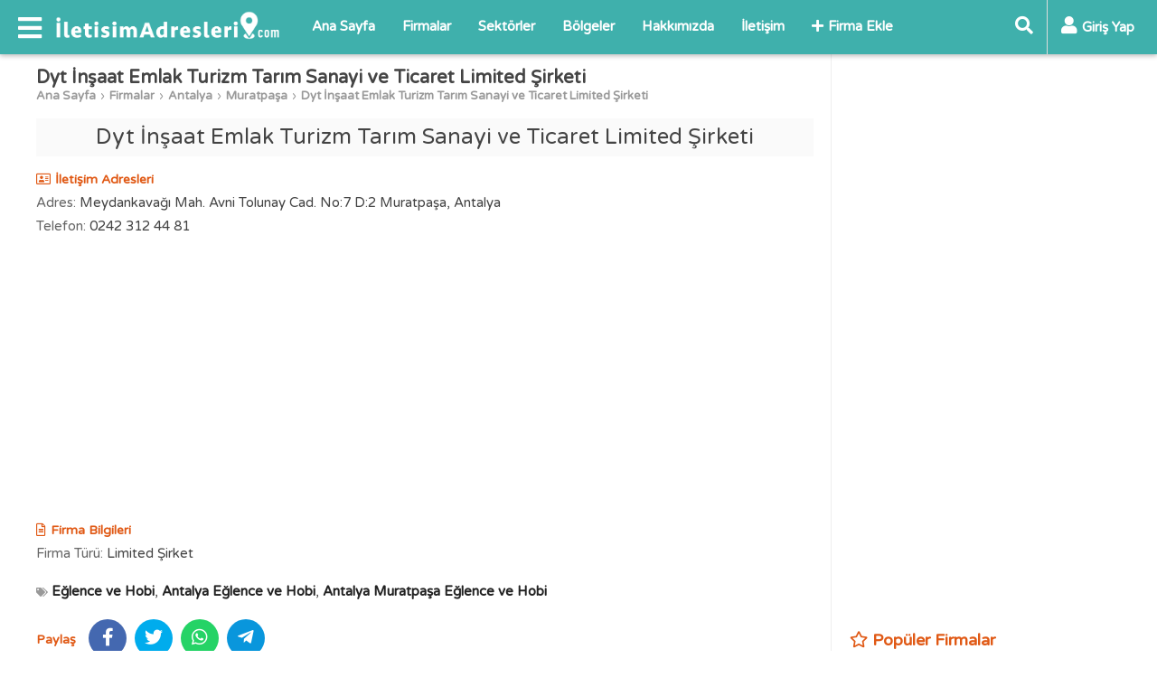

--- FILE ---
content_type: text/html; charset=UTF-8
request_url: https://www.iletisimadresleri.com/dyt-insaat-emlak-turizm-tarim-sanayi-ve-ticaret-limited-sirketi-121162
body_size: 6155
content:
<!DOCTYPE html>
<html lang="tr" itemscope itemtype="http://schema.org/WebPage">
<head>
<title>Dyt İnşaat Emlak Turizm Tarım Sanayi ve Ticaret Limited Şirketi</title>
<meta charset="utf-8">
<meta http-equiv="X-UA-Compatible" content="IE=edge">
<meta name="viewport" content="width=device-width, initial-scale=1">
<meta name="description" content="Dyt İnşaat Emlak Turizm Tarım Sanayi ve Ticaret Limited Şirketi firmasının iletişim bilgileri">
<meta name="keywords" content="Antalya, Muratpaşa, Eğlence ve Hobi Firma, İletişim, Adres">
<meta name="author" content="iletisimadresleri">
<link rel="canonical" href="https://www.iletisimadresleri.com/dyt-insaat-emlak-turizm-tarim-sanayi-ve-ticaret-limited-sirketi-121162">
<meta itemprop="name" content="Dyt İnşaat Emlak Turizm Tarım Sanayi ve Ticaret Limited Şirketi">  
<meta itemprop="description" content="Dyt İnşaat Emlak Turizm Tarım Sanayi ve Ticaret Limited Şirketi firmasının iletişim bilgileri">
<meta itemprop="image" content="">
<meta property="og:url" content="https://www.iletisimadresleri.com/dyt-insaat-emlak-turizm-tarim-sanayi-ve-ticaret-limited-sirketi-121162">
<meta property="og:type" content="website">
<meta property="og:title" content="Dyt İnşaat Emlak Turizm Tarım Sanayi ve Ticaret Limited Şirketi">
<meta property="og:description" content="Dyt İnşaat Emlak Turizm Tarım Sanayi ve Ticaret Limited Şirketi firmasının iletişim bilgileri">
<meta property="og:image" content="">
<link rel="apple-touch-icon" sizes="57x57" href="/images/fav/apple-icon-57x57.png">
<link rel="apple-touch-icon" sizes="60x60" href="/images/fav/apple-icon-60x60.png">
<link rel="apple-touch-icon" sizes="72x72" href="/images/fav/apple-icon-72x72.png">
<link rel="apple-touch-icon" sizes="76x76" href="/images/fav/apple-icon-76x76.png">
<link rel="apple-touch-icon" sizes="114x114" href="/images/fav/apple-icon-114x114.png">
<link rel="apple-touch-icon" sizes="120x120" href="/images/fav/apple-icon-120x120.png">
<link rel="apple-touch-icon" sizes="144x144" href="/images/fav/apple-icon-144x144.png">
<link rel="apple-touch-icon" sizes="152x152" href="/images/fav/apple-icon-152x152.png">
<link rel="apple-touch-icon" sizes="180x180" href="/images/fav/apple-icon-180x180.png">
<link rel="icon" type="image/png" sizes="192x192"  href="/images/fav/android-icon-192x192.png">
<link rel="icon" type="image/png" sizes="32x32" href="/images/fav/favicon-32x32.png">
<link rel="icon" type="image/png" sizes="96x96" href="/images/fav/favicon-96x96.png">
<link rel="icon" type="image/png" sizes="16x16" href="/images/fav/favicon-16x16.png">
<link rel="manifest" href="/images/fav/manifest.json">
<meta name="msapplication-TileColor" content="#ffffff">
<meta name="msapplication-TileImage" content="/images/fav/ms-icon-144x144.png">
<meta name="theme-color" content="#ffffff">
<link href="https://fonts.googleapis.com/css?family=Varela+Round" rel="stylesheet" type="text/css">
<link rel="stylesheet" href="/lib/fontawesome-5.15.2/css/all.min.css">
<link href="/lib.css?v=1657892080" rel="stylesheet">
<link href="/lib_com.css?v=1657240783" rel="stylesheet">
<link href="/custom.css?v=1678767011" rel="stylesheet">
<script data-ad-client="ca-pub-4550819141322638" async src="https://pagead2.googlesyndication.com/pagead/js/adsbygoogle.js"></script>
<!-- Global site tag (gtag.js) - Google Analytics -->
<script async src="https://www.googletagmanager.com/gtag/js?id=UA-155193811-1"></script>
<script>
  window.dataLayer = window.dataLayer || [];
  function gtag(){dataLayer.push(arguments);}
  gtag('js', new Date());
  gtag('config', 'UA-155193811-1');
</script>
</head>
    <body>
        <div id="fb-root"></div>
        <script>(function(d, s, id) {
          var js, fjs = d.getElementsByTagName(s)[0];
          if (d.getElementById(id)) return;
          js = d.createElement(s); js.id = id;
          js.src = 'https://connect.facebook.net/tr_TR/sdk.js#xfbml=1&version=v3.2&appId=257991861443892';
          fjs.parentNode.insertBefore(js, fjs);
        }(document, 'script', 'facebook-jssdk'));</script>
        <header class="header">
                <div>
                    <div class="header-left">
                        <div class="nav-responsive">
                            <div class="nav-toggler"><i class="fas fa-bars"></i></div>
                            <div class="nav-responsive-menu">
                                <div class="nav-responsive-inner">
                                    <div class="nav-responsive-title"><div class="nav-logo"><a href="/"><img src="/images/logo.png" alt="İletişim Adresleri"></a></div><div class="nav-hide"><a href="javascript:;">X</a></div><div class="clr"></div></div>
                                    <div class="nav-responsive-content">
                                        <ul>
                                            <li><a href="/" title="Ana Sayfa"><i class="fas fa-chevron-right"></i>Ana Sayfa</a></li>
                                            <li><a href="/firmalar" title="Firmalar"><i class="fas fa-chevron-right"></i>Firmalar</a></li>
                                            <li><a href="/sektorler" title="Sektörler"><i class="fas fa-chevron-right"></i>Sektörler</a></li>
                                            <li><a href="/bolgeler" title="Bölgeler"><i class="fas fa-chevron-right"></i>Bölgeler</a></li>
                                            <li><a href="/hakkimizda" title="Hakkımızda"><i class="fas fa-chevron-right"></i>Hakkımızda</a></li>
                                            <li><a href="/iletisim" title="İletişim"><i class="fas fa-chevron-right"></i>İletişim</a></li>
                                            <li><a href="/firma-ekle" title="Firma Ekle"><i class="fas fa-chevron-right"></i>Firma Ekle</a></li>
                                        </ul>
                                    </div> 
                                </div>
                            </div>
                        </div>
                        <div class="logo"><a href="/"><img src="/images/logo.png" alt="İletişim Adresleri"></a></div>
                        <div class="nav">
                            <ul>
                                <li><a href="/" title="Ana Sayfa">Ana Sayfa</a></li>
                                <li><a href="/firmalar" title="Firmalar">Firmalar</a></li>
                                <li><a href="/sektorler" title="Sektörler">Sektörler</a></li>
                                <li><a href="/bolgeler" title="Bölgeler">Bölgeler</a></li>
                                <li><a href="/hakkimizda" title="Hakkımızda">Hakkımızda</a></li>
                                <li><a href="/iletisim" title="İletişim">İletişim</a></li>
                                <li><a href="/firma-ekle" title="Firma Ekle"><i class="fas fa-plus"></i>Firma Ekle</a></li>
                            </ul>
                        </div>
                    </div>
                    <div class="header-right">
                                                <div class="search-panel form">
                            <form method="get" action="/firmalar">
                            <div class="search-toggler"><a href="javascript:;" title="Ara"><i class="fas fa-search"></i></a></div>
                            <div class="search-content"><input type="text" name="s" placeholder="Ara..." value=""><a href="javascript:;" title="Ara"><i class="fas fa-times"></i></a></div>
                            </form>
                        </div>
                        <div class="user-panel">
                            <div class="session-cache" data-cache="UserPanel"><!-- Start UserPanel --><a class="no-drop button-login" href="javascript:;" title="Giriş Yap"><i class="fas fa-user"></i><span>Giriş Yap</span></a><!-- End UserPanel --></div>
                        </div>
                    </div>
                    <div class="clr"></div>
            </div>
        </header>
        <main><div class="page">
    <div class="container">
        <div>
        <div class="page-main">
                        <div class="post">
                <div class="entry">
                    <h1 class="title">Dyt İnşaat Emlak Turizm Tarım Sanayi ve Ticaret Limited Şirketi</h1>
                    <div class="breadcrumbs"><ul><li><a href="/">Ana Sayfa</a></li><li><a href="/firmalar">Firmalar</a></li><li><a href="/firmalar/antalya" title="Antalya">Antalya</a></li><li><a href="/firmalar/antalya/muratpasa" title="Muratpaşa">Muratpaşa</a></li><li><a href="/dyt-insaat-emlak-turizm-tarim-sanayi-ve-ticaret-limited-sirketi-121162">Dyt İnşaat Emlak Turizm Tarım Sanayi ve Ticaret Limited Şirketi</a></li><ul></div>
                                        <div class="name">Dyt İnşaat Emlak Turizm Tarım Sanayi ve Ticaret Limited Şirketi</div>
                    <div class="excerpt"></div>
                    <div class="clr"></div>
                    <div class="label"><i class="far fa-address-card"></i>İletişim Adresleri</div>
                    <div class="content">
                                                <div class="line"><span>Adres:</span>Meydankavağı Mah. Avni Tolunay Cad. No:7 D:2 Muratpaşa, Antalya</div>
                                                                        <div class="line"><span>Telefon:</span>0242 312 44 81</div>
                                                                                                                                                <div class="clr"></div>
                    </div>
                    <div class="ads">
                        <script async src="https://pagead2.googlesyndication.com/pagead/js/adsbygoogle.js"></script>
                        <ins class="adsbygoogle"
                             style="display:block; text-align:center;"
                             data-ad-layout="in-article"
                             data-ad-format="fluid"
                             data-ad-client="ca-pub-4550819141322638"
                             data-ad-slot="3823414888"></ins>
                        <script>
                             (adsbygoogle = window.adsbygoogle || []).push({});
                        </script>
                    </div>
                    <div class="content">
                                                                        <div class="label"><i class="far fa-file-alt"></i>Firma Bilgileri</div>
                                                                                                <div class="line"><span>Firma Türü:</span>Limited Şirket</div>
                                                                                                                                                                        <div class="tags"><i class="fas fa-tags"></i>
                            <a href="/firmalar/eglence-hobi">Eğlence ve Hobi</a>, <a href="/firmalar/antalya/eglence-hobi">Antalya Eğlence ve Hobi</a>, <a href="/firmalar/antalya/muratpasa/eglence-hobi">Antalya Muratpaşa Eğlence ve Hobi</a>                        </div>
                    </div>
                    <div class="share">
                        <div class="lft">
                            <span class="label">Paylaş</span>
                            <ul>
                            <li class="facebook"><a href="https://www.facebook.com/sharer/sharer.php?u=https://www.iletisimadresleri.com/dyt-insaat-emlak-turizm-tarim-sanayi-ve-ticaret-limited-sirketi-121162" target="_blank" rel="nofollow" title="Facebook'ta Paylaş"><i class="fab fa-facebook-f"></i></a></li>
                            <li class="twitter"><a href="https://twitter.com/share?url=https://www.iletisimadresleri.com/dyt-insaat-emlak-turizm-tarim-sanayi-ve-ticaret-limited-sirketi-121162&text=Dyt İnşaat Emlak Turizm Tarım Sanayi ve Ticaret Limited Şirketi&hashtags=iletisimadresleri,firmalar,iletisimbilgileri" target="_blank" rel="nofollow" title="Twitter'da Paylaş"><i class="fab fa-twitter"></i></a></li>
                            <li class="whatsapp"><a href="whatsapp://send?text=Dyt İnşaat Emlak Turizm Tarım Sanayi ve Ticaret Limited Şirketi%20-%20https://www.iletisimadresleri.com/dyt-insaat-emlak-turizm-tarim-sanayi-ve-ticaret-limited-sirketi-121162" target="_blank" rel="nofollow" title="Whatsapp'da Paylaş"><i class="fab fa-whatsapp"></i></a></li>
                            <li class="telegram"><a href="https://telegram.me/share/url?url=https://www.iletisimadresleri.com/dyt-insaat-emlak-turizm-tarim-sanayi-ve-ticaret-limited-sirketi-121162&text=Dyt İnşaat Emlak Turizm Tarım Sanayi ve Ticaret Limited Şirketi" target="_blank" rel="nofollow" title="Telegram'da Paylaş"><i class="fab fa-telegram-plane"></i></a></li>
                            </ul>
                        </div>
                                                <div class="clr"></div>
                    </div>
                    <div class="ads">
                        <script async src="https://pagead2.googlesyndication.com/pagead/js/adsbygoogle.js"></script>
                        <ins class="adsbygoogle"
                             style="display:block; text-align:center;"
                             data-ad-layout="in-article"
                             data-ad-format="fluid"
                             data-ad-client="ca-pub-4550819141322638"
                             data-ad-slot="3823414888"></ins>
                        <script>
                             (adsbygoogle = window.adsbygoogle || []).push({});
                        </script>
                    </div>
                    <div class="entry-nav"><a class="previous" title="Durusoy Karaca Hamam Sauna Elektrik İnşaat Turizm Gıda Mobilya Otelcilik Kuyumculuk Nakliye İthalat İhracat Sanayi ve Ticaret Limited Şirketi" href="/durusoy-karaca-hamam-sauna-elektrik-insaat-turizm-gida-mobilya-otelcilik-kuyumculuk-nakliye-ithalat-ihracat-sanayi-ve-ticaret-121161"><span class="line1">« Önceki Firma</span><span class="line2">Durusoy Karaca Hamam Sauna Elektrik İnşaat Turizm Gıda Mobilya Otelcilik Kuyumculuk Nakliye İthalat İhracat Sanayi ve Ticaret Limited Şirketi</span></a><a class="next" title="Ebrer İnşaat Turizm Ticaret ve Sanayi Limited Şirketi." href="/ebrer-insaat-turizm-ticaret-ve-sanayi-limited-sirketi-121163"><span class="line1">Sonraki Firma »</span><span class="line2">Ebrer İnşaat Turizm Ticaret ve Sanayi Limited Şirketi.</span></a><div class="clr"></div></div>
                    <div class="clr"></div>
                </div>
                <div class="clr"></div>
            </div>
<div class="comments">
    <div class="comment-form">
        <div class="comments-title">Yorumlar (0)</div>
        <div><div class="comment-box session-cache" data-cache="UserComment" data-post="121162" data-comment=""><!-- Start UserComment --><div class="comment-left"><div class="img"><img src="/images/no-avatar.png" alt="Resim Yok"></div></div><div class="comment-right"><div class="comment-top"><textarea class="comment" placeholder="Yorumunuzu yazın..."></textarea></div><div class="comment-bottom hide-me"><div class="comment-bottom-left"><div class="comment-description">Yorumunuz en az <span class="comment-min">10</span> karakter olmalıdır.(<span class="counter">0</span>)</div><div class="comment-login"><span class="commenter">Ziyaretçi</span> olarak yorum yapıyorsunuz, dilerseniz <a href="javascript:;" title="Giriş Yap" class="button-login" data-commenter="1">giriş yapın</a>.</div></div><div class="comment-bottom-right"><div><input type="text" class="comment_name" placeholder="İsim" value=""></div><div class="hide-me"><input type="text" class="comment_email" placeholder="E-posta" value=""></div><span class="ajax-loader-container"><a href="javascript:;" class="btn ae-click" data-get="save=1" data-commenter="1" data-values="active_comment,active_post_code,active_comment_code,active_comment_name,active_comment_email" data-action="ajax_comment">YORUMU GÖNDER</a><span class="ajax-loader"></span></span></div><div class="clr"></div></div></div><div class="clr"></div><!-- End UserComment --></div></div>
    </div>
        <div class="clr"></div>
</div>
        </div>
        <div class="sidebar">
<div class="content-box">
 <script async src="https://pagead2.googlesyndication.com/pagead/js/adsbygoogle.js"></script>
<!-- iletisimadresleri_kare_sagust -->
<ins class="adsbygoogle"
     style="display:block"
     data-ad-client="ca-pub-4550819141322638"
     data-ad-slot="7130474196"
     data-ad-format="auto"
     data-full-width-responsive="true"></ins>
<script>
     (adsbygoogle = window.adsbygoogle || []).push({});
</script>
</div>
<div class="content-box">
        <div class="section-title"><i class="far fa-star"></i>Popüler Firmalar</div>
    <div class="content">
        <div class="popular-box partial-cache" data-cache="PopularBox" data-cdate="1768767917"><!-- Start PopularBox --><!-- End PopularBox --></div>
    </div>
</div>
<div class="content-box">
<div class="fb-page" data-href="https://www.facebook.com/iletisimadresleri" data-width="300" data-height="250" data-small-header="false" data-adapt-container-width="true" data-hide-cover="false" data-show-facepile="true"><blockquote cite="https://www.facebook.com/iletisimadresleri" class="fb-xfbml-parse-ignore"><a href="https://www.facebook.com/iletisimadresleri">İletişim Adresleri</a></blockquote></div>
</div>
</div>
        <div class="clr"></div>
        </div>
                <div class="related-post">
            <div class="title"><i class="fas fa-project-diagram"></i>Benzer Firmalar</div>
            <div class="content">
                <ul>
                                        <li><a href="/aqua-lotus-turizm-ticaret-limited-sirketi-121132"><div class="line1">Aqua Lotus Turizm Ticaret Limited Şirketi</div><div class="line2"><div class="line21">Kemer, Antalya</div><div class="line22"><i class="far fa-folder"></i>Eğlence ve...</div><div class="clr"></div></div></a></li>
                                        <li><a href="/askar-proje-yonetim-danismanligi-reklam-insaat-muhendislik-mimarlik-gida-tarim-120499"><div class="line1">Askar Proje Yönetim Danışmanlığı Reklam İnşaat Mühendislik Mimarlık Gıda Tarım. . .</div><div class="line2"><div class="line21">Muratpaşa, Antalya</div><div class="line22"><i class="far fa-folder"></i>Eğlence ve...</div><div class="clr"></div></div></a></li>
                                        <li><a href="/uyku-ozel-saglik-hizmetleri-medikal-insaat-ithalat-ihracat-ve-ticaret-121096"><div class="line1">Uyku Özel Sağlık Hizmetleri Medikal İnşaat İthalat İhracat ve Ticaret. . .</div><div class="line2"><div class="line21">, Antalya</div><div class="line22"><i class="far fa-folder"></i>Eğlence ve...</div><div class="clr"></div></div></a></li>
                                        <li><a href="/dogan-metin-120569"><div class="line1">Doğan Metin</div><div class="line2"><div class="line21">Muratpaşa, Antalya</div><div class="line22"><i class="far fa-folder"></i>Eğlence ve...</div><div class="clr"></div></div></a></li>
                                        <li><a href="/han-tek-elektrik-elektronik-muhendisligi-otomasyon-otomotiv-gida-insaat-turizm-120652"><div class="line1">Han Tek Elektrik Elektronik Mühendisliği Otomasyon Otomotiv Gıda İnşaat Turizm. . .</div><div class="line2"><div class="line21">Muratpaşa, Antalya</div><div class="line22"><i class="far fa-folder"></i>Eğlence ve...</div><div class="clr"></div></div></a></li>
                                        <li><a href="/playworld-medya-ve-egitim-hizmetleri-sanayi-dis-ticaret-limited-sirketi-120794"><div class="line1">Playworld Medya ve Eğitim Hizmetleri Sanayi Dış Ticaret Limited Şirketi</div><div class="line2"><div class="line21">Kepez, Antalya</div><div class="line22"><i class="far fa-folder"></i>Eğlence ve...</div><div class="clr"></div></div></a></li>
                                        <li><a href="/msm-sans-oyunlari-alkollu-icecek-turizm-insaat-ticaret-limited-sirketi-120748"><div class="line1">Msm Şans Oyunları Alkollü İçecek Turizm İnşaat Ticaret Limited Şirketi</div><div class="line2"><div class="line21">Muratpaşa, Antalya</div><div class="line22"><i class="far fa-folder"></i>Eğlence ve...</div><div class="clr"></div></div></a></li>
                                        <li><a href="/cno-turizm-limited-sirketi-120967"><div class="line1">Cno Turizm Limited Şirketi</div><div class="line2"><div class="line21">Konyaaltı, Antalya</div><div class="line22"><i class="far fa-folder"></i>Eğlence ve...</div><div class="clr"></div></div></a></li>
                                        <li><a href="/cangul-tasimacilik-ve-su-sporlari-turizm-akaryakit-urunleri-ithalat-ihracat-121151"><div class="line1">Cangül Taşımacılık ve Su Sporları Turizm Akaryakıt Ürünleri İthalat İhracat. . .</div><div class="line2"><div class="line21">Serik, Antalya</div><div class="line22"><i class="far fa-folder"></i>Eğlence ve...</div><div class="clr"></div></div></a></li>
                                        <li><a href="/olgarlar-spor-malzemeleri-turizm-ilan-reklam-ajansligi-yayincilik-ve-ticaret-120769"><div class="line1">Olgarlar Spor Malzemeleri Turizm İlan Reklam Ajanslığı Yayıncılık ve Ticaret. . .</div><div class="line2"><div class="line21">Kepez, Antalya</div><div class="line22"><i class="far fa-folder"></i>Eğlence ve...</div><div class="clr"></div></div></a></li>
                                        <li><a href="/olena-ozyurt-120767"><div class="line1">Olena Özyurt</div><div class="line2"><div class="line21">Muratpaşa, Antalya</div><div class="line22"><i class="far fa-folder"></i>Eğlence ve...</div><div class="clr"></div></div></a></li>
                                        <li><a href="/abdullah-aslan-asl-turizm-tekstil-insaat-otomotiv-oto-kiralama-kuyumculuk-121107"><div class="line1">Abdullah Aslan Asl Turizm Tekstil İnşaat Otomotiv Oto Kiralama Kuyumculuk. . .</div><div class="line2"><div class="line21">Muratpaşa, Antalya</div><div class="line22"><i class="far fa-folder"></i>Eğlence ve...</div><div class="clr"></div></div></a></li>
                                    </ul>
                <div class="clr"></div>
            </div>
        </div>
            </div>
</div>
<input type="hidden" class="active_comment" value="" /><input type="hidden" class="active_post_code" value="" /><input type="hidden" class="active_comment_code" value="" /><input type="hidden" class="active_comment_name" value="" /><input type="hidden" class="active_comment_email" value="" /><div class="container"><div class="source">
<div><i class="far fa-file-alt"></i>Yasal Uyarı / Bildiri</div>
Iletisimadresleri.com dijital bir firma rehberidir. Bu sitedeki bilgiler; Ticaret Sicil Gazetesinde yayınlanan kamuya açık firma kuruluş ve faaliyet bilgileri, firmanın kendi yayınladığı kamuya açık kurumsal internet sitesi, Ticaret Odası, Mesleki Odalar, Mesleki Birlikler veya firmanın kendisi tarafından sağlanan bilgilerden derlenerek oluşturulmaktadır. Iletisimadresleri.com'un sitede yayınlanan firmalar ile hiçbir bağlantısı bulunmamaktadır. Sitedeki bilgilere dayalı yapılan ticari anlaşmalarda taraflara kesinlikle bir garanti veya güvence vermemektedir. Sitede yayınlanan firmaların iletişim ve genel bilgileri, hiçbir şekilde herhangi bir konuyla ilgili kullanılmak üzere resmî bir kuruluşun, işletmenin bağlı olduğu mesleki oda veya kurumun vereceği bilgi/belge yerine geçmez ve resmî hiçbir geçerliliği yoktur. Bilgilerin güncelliği garanti edilmemekle birlikte, bilgilerin doğruluğunu, tamlığını ve kullanılırlığını değerlendirmek yalnızca kullanıcının sorumluluğundadır.</div></div><div class="modal modal-login">
    <div class="overlay"></div>
    <div class="box">
        <div class="title section-title">Giriş Yap</div>
        <div class="button-close"><a href="javascript:;" class="close" title="Kapat"><i class="fas fa-times"></i></a></div>
        <div id="ajax-container-login" class="content form"><div class="r"><input type="text" name="email" class="email" placeholder="E-posta" value=""></div>
<div class="r"><input type="password" name="password" class="password" placeholder="Şifre"></div>
<div class="link-forget"><a href="/sifremi-unuttum" title="Şifremi Unuttum">Şifremi Unuttum</a></div>
<div class="button-submit"><span class="ajax-loader-container"><button type="submit" class="ae-click" data-values="email,password,active_comment,active_post_code,active_comment_code,active_comment_name,active_comment_email" data-get="save=1" data-action="ajax_login" data-container="#ajax-container-login" data-loader="#ajax-loader-login">GİRİŞ YAP</button><span id="ajax-loader-login" class="ajax-loader"></span></span></div>
<div class="link-signup">Üyeliğiniz yoksa <a href="javascript:;" class="button-signup" title="Üye Ol">yeni üyelik oluşturun</a>.</div>
<div class="options-or"><div><span>veya</span></div></div>
<div class="button-facebook"><a class="btn ae-click" href="javascript:;" data-values="active_comment,active_post_code,active_comment_code,active_comment_name,active_comment_email" data-get="save=2" data-action="ajax_login" data-loader="#ajax-loader-login" title="Facebook ile Giriş Yap"><i class="fab fa-facebook-square"></i>FACEBOOK İLE GİRİŞ YAP</a></div>
<div class="button-google"><a class="btn ae-click" href="javascript:;" data-values="active_comment,active_post_code,active_comment_code,active_comment_name,active_comment_email" data-get="save=3" data-action="ajax_login" data-loader="#ajax-loader-login" title="Google ile Giriş Yap"><i class="fab fa-google-plus-square"></i>GOOGLE İLE GİRİŞ YAP</a></div>
</div>
    </div>
</div>
<div class="modal modal-signup">
    <div class="overlay"></div>
    <div class="box">
        <div class="title section-title">Üye Ol</div>
        <div class="button-close"><a href="javascript:;" class="close" title="Kapat"><i class="fas fa-times"></i></a></div>
        <div id="ajax-container-signup" class="content form"><div class="r"><input type="text" name="first_name" class="first_name" value="" placeholder="Ad"></div>
<div class="r"><input type="text" name="last_name" class="last_name" value="" placeholder="Soyad"></div>
<div class="r"><input type="text" name="email" class="email2" value="" placeholder="E-posta"></div>
<div class="r"><input type="password" name="password" class="password2" placeholder="Şifre"></div>
<div class="r"><input type="password" name="password_again" class="password_again" placeholder="Şifre (Tekrar)"></div>
<div class="r check-agreement"><label><input type="checkbox" name="agreement" class="agreement" value="1"> <a href="/kullanim" target="_blank" title="Üyelik Sözleşmesi">Üyelik sözleşmesini</a> kabul ediyorum.</label></div>
<div class="button-submit"><span class="ajax-loader-container"><button type="submit" class="ae-click" data-values="first_name,last_name,email2,password2,password_again,agreement,active_comment,active_post_code,active_comment_code,active_comment_name,active_comment_email" data-get="save=1" data-action="ajax_signup" data-container="#ajax-container-signup">ÜYE OL</button><span class="ajax-loader"></span></span></div>
<div class="link-signup">Zaten üye iseniz <a href="javascript:;" class="button-login" title="Giriş Yap">giriş yapın</a>.</div>
<div class="options-or"><div><span>veya</span></div></div>
<div class="button-facebook"><a class="btn ae-click" href="javascript:;" data-values="active_comment,active_post_code,active_comment_code,active_comment_name,active_comment_email" data-get="save=2" data-action="ajax_login" data-loader="#ajax-loader-signup" title="Facebook ile Kaydol"><i class="fab fa-facebook-square"></i>FACEBOOK İLE KAYIT OL</a></div>
<div class="button-google"><a class="btn ae-click" href="javascript:;" data-values="active_comment,active_post_code,active_comment_code,active_comment_name,active_comment_email" data-get="save=3" data-action="ajax_login" data-loader="#ajax-loader-signup" title="Google ile Kaydol"><i class="fab fa-google-plus-square"></i>GOOGLE İLE KAYIT OL</a></div>
</div>
    </div>
</div>
</main>
<div id="go-top"><a href="javascript:;" title="Yukarı Kaydır"><i class="fas fa-angle-up"></i></a></div>
<footer class="footer">
    <div class="footer-top">
        <div class="container">
            <div class="footer-block">
                <div class="footer-block-title">İletişim Adresleri</div>
                <ul>
                    <li><a href="/hakkimizda">Hakkımızda</a></li>                    <li><a href="/gizlilik">Gizlilik Politikası</a></li>                    <li><a href="/kullanim">Kullanım Sözleşmesi</a></li>                    <li><a href="/iletisim">İletişim</a></li>                </ul>
            </div>
            <div class="footer-block">
                <div class="footer-block-title">Hızlı Menü</div>
                <ul>
                    <li><a href="javascript:;" class="button-signup">Kayıt Ol</a></li>
                    <li><a href="javascript:;" class="button-login">Giriş Yap</a></li>
                    <li><a href="/firma-ekle">Firma Ekle</a></li>                </ul>
            </div>
            <div class="footer-block">
                <div class="footer-block-title">Sosyal Medya</div>
                <div class="footer-block-content">
                    <div class="social-box">
                        <a href="http://www.facebook.com/iletisimadresleri" target="_blank" rel="nofollow" title="Facebook"><i class="fab fa-facebook"></i></a>
                        <a href="http://www.instagram.com/iletisimadresleri" target="_blank" rel="nofollow" title="Instagram"><i class="fab fa-instagram"></i></a>
                        <a href="http://www.twitter.com/iletisimadr" target="_blank" rel="nofollow" title="Twitter"><i class="fab fa-twitter"></i></a>
                    </div>
                </div>
            </div>
            <div class="clr"></div>
        </div>
    </div>
    <div class="footer-bottom">
        <div class="container">
            <div class="copyright">Copyright 2026 © Tüm Hakları Saklıdır.</div>
        </div>
    </div>
</footer>
<script src="https://ajax.aspnetcdn.com/ajax/jQuery/jquery-3.4.1.min.js"></script>
<script src="/lib.js?v=1657240958"></script>
<script src="/custom.js?v=1657241261"></script>
</body>
</html>

--- FILE ---
content_type: text/html; charset=utf-8
request_url: https://www.google.com/recaptcha/api2/aframe
body_size: 267
content:
<!DOCTYPE HTML><html><head><meta http-equiv="content-type" content="text/html; charset=UTF-8"></head><body><script nonce="-8RE4-l5F64TNUrFWHvArA">/** Anti-fraud and anti-abuse applications only. See google.com/recaptcha */ try{var clients={'sodar':'https://pagead2.googlesyndication.com/pagead/sodar?'};window.addEventListener("message",function(a){try{if(a.source===window.parent){var b=JSON.parse(a.data);var c=clients[b['id']];if(c){var d=document.createElement('img');d.src=c+b['params']+'&rc='+(localStorage.getItem("rc::a")?sessionStorage.getItem("rc::b"):"");window.document.body.appendChild(d);sessionStorage.setItem("rc::e",parseInt(sessionStorage.getItem("rc::e")||0)+1);localStorage.setItem("rc::h",'1768767920499');}}}catch(b){}});window.parent.postMessage("_grecaptcha_ready", "*");}catch(b){}</script></body></html>

--- FILE ---
content_type: text/css
request_url: https://www.iletisimadresleri.com/lib.css?v=1657892080
body_size: 3099
content:
/*General*/
html,body,div,span,applet,object,iframe,h1,h2,h3,h4,h5,h6,blockquote,pre,a,abbr,acronym,address,big,cite,code,del,dfn,em,img,ins,kbd,q,s,samp,small,strike,sub,sup,tt,var,center,dl,dt,dd,ol,ul,li,fieldset,form,label,legend,table,caption,tbody,tfoot,thead,tr,th,td,article,aside,canvas,details,embed,figure,figcaption,footer,header,hgroup,menu,nav,output,ruby,section,summary,time,mark,audio{margin:0;padding:0;border:0;font-size:100%;font:inherit;vertical-align:baseline;}article,aside,details,div,figcaption,figure,footer,header,hgroup,menu,nav,section{display:block;}body{line-height:1;}ol,ul{list-style:none;}blockquote,q{quotes:none;}blockquote:before,blockquote:after,q:before,q:after{content:'';content:none;}table{border-collapse:collapse;border-spacing: 0;}p{margin-block-start:0;margin-block-end:10px;}
.clr{clear:both;}.cntr{text-align:center;}b,bold,strong{font-weight:600;}input:focus,textarea:focus{outline:none;}
html{height:100%;}
body{position:relative;min-height:100%;}

/*Form*/
input[type="text"],input[type="number"],input[type="password"],input[type="file"],select,textarea{padding:8px 16px;background:#fff;border:1px solid #ddd;border-radius:4px;-webkit-border-radius:4px;-moz-border-radius:4px;-khtml-border-radius:4px;box-sizing:border-box;}
textarea{height:100px;}textarea.dbl{height:200px;}textarea.trpl{height:400px;}
.btn,button{display:inline-block;padding:8px 30px;border:0;cursor:pointer;border-radius:4px;-webkit-border-radius:4px;-moz-border-radius:4px;-khtml-border-radius:4px;outline:none;background:#e05915;box-sizing:border-box;text-align:center;text-decoration:none;color:#fff;font-weight:600;}
.btn i,button i{margin-right:5px;}.btn,button{opacity:0.90;filter:alpha(opacity=90);}.btn:hover,button:hover{opacity:1;filter:alpha(opacity=100);color:#fff;}.button-approve{background:green;}.button-notapprove{background:blue;}.button-wait{background:gray;}.button-remove{background:red;}
.form.single{max-width:600px;}
.form .r{display:block;margin-top:12px;margin-bottom:12px;}
.form .lb{display:block;font-weight:600;font-size:14px;margin-bottom:4px;}
.form .lb .s{color:red;margin-left:4px;padding-top:4px;font-size:16px;font-weight:600;}
.form .el{display:block;}
.form .el-img{display:block;margin-top:5px;}
.form .el-img img{vertical-align:middle;margin-right:5px;max-width:400px;}
.form .elb{display:block;margin-top:30px;text-align:center;}
.form .elo{display:block;margin-top:5px;margin-bottom:5px;background-color:#faf7dc;min-height:5px;padding:8px 16px;border:1px solid #ddd;border-radius:4px;-webkit-border-radius:4px;-moz-border-radius:4px;-khtml-border-radius:4px;box-sizing:border-box;}
.form .elo img{max-width:400px;}
.form .rb{display:block;margin-top:20px;margin-bottom:40px;text-align:center;}
.form .rc{display:block;margin-top:20px;margin-bottom:20px;text-align:center;}
.form .rc .g-recaptcha{display:inline-block;}
.form .rc .s{color:red;margin-left:10px;line-height:50px;font-size:16px;font-weight:600;vertical-align:top;}
.form .rn{display:block;margin-top:20px;margin-bottom:20px;}
.form .rn .rnl{color:#999;font-weight:600;}
.form .rn .s{color:red;margin-left:4px;margin-top:4px;margin-right:4px;font-size:16px;font-weight:600;}
.form input[type="text"],.form input[type="password"],.form input[type="file"],.form textarea,.form select{width:100%;}
.form .text-short{width:70px;}
.form .text-long{width:360px;}
.form .box{display:block;margin-bottom:20px;background-color:#fafafa;padding:20px;}
.form .box-title{font-weight:600;}
.form .box1{float:left;width:48%;}
.form .box2{float:right;width:48%;}
.form .tooltip{margin-left:5px;}
.form .box-more{margin-bottom:20px;display:block;}
.form .box-more .box-more-toggler{display:block;}
.form .box-more .box-more-toggler a{display:block;padding:10px 20px;background:#fafafa;}
.form .box-more .box-more-toggler a:before{content:"\25b8";padding-right:5px;}
.form .box-more.show .box-more-toggler a:before{content:"\25be";padding-right:5px;}
.form .box-more .box{display:none;}
.form .box-more.show .box{display:block;}

.tooltip {position:relative;}
.tooltip span {visibility:hidden;margin-left:8px;width:300px;background-color:#666;color:#fff;border-radius:4px;padding:5px 10px;position:absolute;z-index:9;top:-10px;left:100%;opacity:0;transition:opacity 0.4s;-webkit-touch-callout:none;-webkit-user-select:none;-khtml-user-select:none;-moz-user-select:none;-ms-user-select:none;user-select:none;font-size:14px;cursor:pointer;}
.tooltip span::after{content:"";position:absolute;top:14px;right:100%;border-width:5px;border-style:solid;border-color:transparent;border-right-color:#666}
.tooltip input {display:none;}.tooltip input:checked+span {visibility:visible;opacity:1;}
.tooltip .fa-info-circle{color:#4468B0;cursor:pointer;font-size:13px;}
.tooltip .fa-times{position:absolute;top:5px;right:5px;color:#ccc;font-size:13px;}
.tooltip.bottom span{margin-left:0px;top:100%;left:-150px;margin-top:5px;}
.tooltip.bottom span::after{right:49%;top:-10px;border-right-color:transparent;border-bottom-color:#666;}

.dropdown {position:relative;}
.dropdown .dropdown-toggler i{margin-left:5px;}
.dropdown .dropdown-menu{display:none;position:absolute;top:100%;left:0px;}
.dropdown .dropdown-pull{height:13px;line-height:13px;font-size:20px;color:#ddd;margin-left:3px;}
.dropdown .dropdown-menu ul{background:#fcfcfc;border:1px solid #ddd;border-radius:4px;-webkit-border-radius:4px;-moz-border-radius:4px;-khtml-border-radius:4px;padding-top:1px;padding-bottom:1px;}
.dropdown .dropdown-menu li a{display:block;padding:6px 20px;color:#666;border-bottom:1px solid #ddd;text-align:left;font-size:14px;}
.dropdown .dropdown-menu li a:hover{background-color:#fff}
.dropdown .dropdown-menu li:last-child a{border-bottom:none;}
.dropdown .dropdown-menu i{margin-right:5px;}
.dropdown-right .dropdown-pull{text-align:right;margin-right:3px;margin-left:0px;}
.dropdown-right .dropdown-menu{right:0px;left:auto;}

.alert{border-radius:4px;-webkit-border-radius:4px;-moz-border-radius:4px;-khtml-border-radius:4px;padding:10px 20px;font-size:14px;margin-top:15px;margin-bottom:15px;display:block;box-sizing:border-box;}
.alert-success{background:#dff0d8;border:1px solid #d6e9c6;color:#3c763d;text-align:center;}
.alert-danger{background:#f2dede;border:1px solid #ebccd1;color:#a94442;text-align:center;}
.alert-info{background:#faf5d9;border:1px solid #e8dd9b;color:#403b22;}

.alert-confirm{text-align:center;padding:15px;background:#faf5d9;border:1px solid #e8dd9b;color:#403b22;}
.alert-confirm .btn1{margin-right:10px;margin-top:20px;background-color:#d62828;}
.alert-confirm .btn2{margin-left:10px;margin-top:20px;background-color:#2a9d8f;}

.search-panel{float:left;}
.search-panel .search-toggler{float:left;}
.search-panel .search-toggler a{display:inline-block;line-height:60px;padding-left:15px;padding-right:15px;color:#fff;}
.search-panel .search-content{display:none;position:relative;float:left;padding-top:10px;padding-right:15px;}
.search-panel .search-content input{width:200px;}
.search-panel .search-content a{position:absolute;z-index:101;right:21px;top:19px;color:#222;}
.search-panel a i{font-size:20px;}
.search-panel .search-content a i{font-size:16px;}

.user-panel{float:left;border-left:1px solid #ddd;padding-left:15px;padding-right:15px;margin-right:10px;}
.user-panel a.no-drop{display:inline-block;line-height:60px;font-weight:600;color:#fff;text-decoration:none;}
.user-panel a.no-drop i{margin-right:5px;font-size:20px;}
.user-panel .dropdown a.dropdown-toggler{display:block;height:60px;font-weight:600;color:#fff;text-decoration:none;}
.user-panel .dropdown .dropdown-avatar{float:left;} 
.user-panel .dropdown .dropdown-avatar img{margin-top:15px;height:30px;border-radius:3px;-webkit-border-radius:3px;-moz-border-radius:3px;-khtml-border-radius:3px;}
.user-panel .dropdown .dropdown-title{float:left;margin-left:8px;margin-top:20px;}
.user-panel .dropdown .dropdown-menu{min-width:180px;}

.dropdown {position:relative;}
.dropdown .dropdown-toggler i{margin-left:5px;}
.dropdown .dropdown-menu{display:none;position:absolute;top:90%;left:0px;}
.dropdown .dropdown-pull{height:13px;line-height:13px;font-size:20px;color:#ddd;margin-left:3px;}
.dropdown .dropdown-menu ul{background:#fcfcfc;border:1px solid #ddd;border-radius:4px;-webkit-border-radius:4px;-moz-border-radius:4px;-khtml-border-radius:4px;}
.dropdown .dropdown-menu li a{display:block;padding:3px 15px;color:#666;border-bottom:1px solid #ddd;text-align:left;font-size:14px;}
.dropdown .dropdown-menu li a:hover{background:#fff}
.dropdown .dropdown-menu li:last-child a{border-bottom:none;}
.dropdown .dropdown-menu i{margin-right:5px;}
.dropdown-right .dropdown-pull{text-align:right;margin-right:3px;margin-left:0px;}
.dropdown-right .dropdown-menu{right:0px;left:auto;}

#go-top{position:fixed;right:20px;bottom:20px;z-index:110;display:none;}
#go-top.show{display:block;}
#go-top a{display:block;width:40px;height:40px;line-height:40px;font-size:20px;text-align:center;border-radius:20px;-webkit-border-radius:20px;-moz-border-radius:20px;-khtml-border-radius:20px;}
#go-top a:hover{opacity:0.8;filter:alpha(opacity=80);}

.breadcrumbs{margin-bottom:15px;color:#666;font-size:13px;}
.breadcrumbs ul{list-style:none;}
.breadcrumbs li{display:inline;}
.breadcrumbs li+li:before{padding:0 5px;color:#999;content:"\203A";}
.breadcrumbs li a{color:#999;font-size:13px;}
.breadcrumbs li a:hover{color:#666;}
.breadcrumbs span{font-weight:600;}

.pagination {text-align:center;margin-top:20px;padding-bottom:30px;}
.pagination ul{display:inline-block;-webkit-box-shadow:0 3px 5px 0 rgba(0,0,0,.08);-moz-box-shadow:0 3px 5px 0 rgba(0,0,0,.08);box-shadow:0 3px 5px 0 rgba(0,0,0,.08);background:#fff;}
.pagination li{display:inline-block;}
.pagination li a{display:inline-block;border-right:1px solid #eee;color:#666;padding:7px 14px;text-decoration:none;}
.pagination li span{display:inline-block;border-right:1px solid #eee;padding:7px 14px;}
.pagination li a:hover{background-color:#eee;color:#333;}
.pagination li.active a{color:#fff;}

.contact-form .contact-form-title{margin-top:20px;color:#666;font-weight:bold;}
.contact-form .contact-form-content{margin-top:15px;}

.human-form{text-align:center;}
.human-form .g-recaptcha{display:inline-block;}
.human-form .form{margin-top:50px;margin-bottom:40px;}

.tabs .tab-title li{display:inline-block;}
.tabs .tab-title li a{display:block;padding:8px 16px;font-weight:600;}
.tabs .tab-title li.active a{background:#eee;}
.tabs .tab-content{border:1px solid #eee;padding:20px;}
.tabs .hide{display:none;}

.update-info{margin-top:20px;}
.update-info .buttons li{float:left;margin-right:20px;}
.update-info .button-facebook a{padding-left:50px;}
.update-info .button-google a{padding-left:50px;}

.modal{display:none;position:fixed;z-index:10;left:0;top:0;width:100%;height:100%;}
.modal .overlay{position:absolute;z-index:11;left:0;top:0;width:100%;height:100%;background:rgba(0,0,0,.5);}
.modal .box{position:absolute;z-index:12;left:50%;top:50%;width:400px;transform:translate(-50%,-50%);background:#fff;box-shadow:0 0 24px 0 rgba(0,0,0,.5);padding:30px;box-sizing:border-box;text-align:left;}
.modal .button-close{position:absolute;top:30px;right:30px;}
.modal .button-close a{text-decoration:none;font-size:16px;padding-top:10px;padding-bottom:10px;font-weight:300;}
.modal .content{margin-top:5px;}
.modal .r{margin-top:8px;color:#999;}
.modal .r a{color:#999;font-weight:600;}
.modal .r a:hover{text-decoration:underline;}
.modal input[type="text"],.modal input[type="password"],.modal button,.modal .btn{width:100%;}
.modal .button-submit{margin-top:15px;}
.modal .button-submit .ajax-loader-container{width:100%;}
.modal .button-facebook{margin-top:25px;}
.modal .button-google{margin-top:10px;}
.modal .check-agreement{margin-top:12px;}
.modal .link-forget{margin-top:10px;}
.modal .link-forget a{color:#999;}
.modal .link-forget a:hover{text-decoration:underline;}
.modal .link-signup{margin-top:15px;text-align:center;color:#999;}
.modal .link-signup a{font-weight:600;}
.modal .link-signup a:hover{text-decoration:underline;}
.modal .link-comment-description{color:#ababad;font-size:13px;}
.modal .link-comment-description span{font-weight:600;}
.modal .link-comment{margin-top:20px;}
.modal .link-comment a{background-color:#4caf50;}
.modal .link-login{margin-top:8px;}
.modal .options-or{position:relative;margin-top:5px;border-bottom:1px solid #ddd;height:20px;margin-bottom:20px;}
.modal .options-or div{position:absolute;top:7px;left:0px;width:100%;text-align:center;}
.modal .options-or span{display:inline-block;background:#fafafa;font-size:13px;color:#ccc;padding-left:5px;padding-right:5px;}

.button-facebook a{background-color:#4468B0 !important;position:relative;}
.button-facebook i{position:absolute;top:8px;left:25px;font-size:20px;}
.button-google a{background-color:#d34836 !important;position:relative;}
.button-google i{position:absolute;top:8px;left:25px;font-size:20px;}

.ajax-loader-container{position:relative;display:inline-block;}
.ajax-loader{display:none;background:url("images/loader.gif") no-repeat center;width:20px;height:20px;line-height:20px;position:absolute;top:10px;left:30%;z-index:100;}
.ajax-loader-show{display:inline-block;}
.hide-me{display:none;}


@media (max-width: 1040px) {
    .modal .box{width:100%;height:100%;overflow-y:auto;}
    .form .box1,.form .box2{float:none;width:100%;}
    .update-info .buttons li{float:none;margin-top:10px;margin-right:0px;}
}
@media (max-width: 767px) {
    .user-panel .dropdown .dropdown-toggler .dropdown-title{margin-left:3px;}
    .user-panel .dropdown .dropdown-toggler .dropdown-title-name{display:none;}
    header.search-on .header-left{display:none;}
    header.search-on .user-panel{display:none;}
    header.search-on .header-right{float:none;}
    header.search-on .search-panel{width:100%;}
    header.search-on .search-panel .search-toggler{width:15%;text-align:right;}
    header.search-on .search-panel .search-content{width:80%;}
    header.search-on .search-panel .search-content input{width:100%;}
}
@media (max-width: 540px) {
    .user-panel a.no-drop span{display:none;}
    .user-panel a.no-drop i{margin-right:0px;}
}

--- FILE ---
content_type: text/javascript
request_url: https://www.iletisimadresleri.com/lib.js?v=1657240958
body_size: 2228
content:
$(document).ready(function(){
    var ajax_lock=false;
    var lastScrollTop = 0;
    
    $(document).on('click', '.ae-click' ,function(){
        ajax_function($(this));
    });

    $(document).on('change', '.ae' ,function(){
        ajax_function($(this));
    });
    
    
    $(window).scroll(function(){
        var st = $(this).scrollTop();
        if (st > lastScrollTop){
            if (st>60){
                 if ($('header').css('top')==='0px'){
                     $('header').css('top','-65px');
                 }
            }
        }else{
             if ($('header').css('top')==='-65px'){
                 $('header').css('top','0px');
             }
        }
        lastScrollTop = st;
       
        if ($('#go-top').length){
            if (st>300) {
                $('#go-top').addClass('show');
            }else{
                $('#go-top').removeClass('show');
            }
        }
    });
    
    if(typeof(tinyMCE)!="undefined"){
        if ($('.tinymce1').length){
            tinymce.init({
                selector: '.tinymce1',
                height : '400',
                menubar: false,
                toolbar: 'bold italic | alignleft aligncenter alignright alignjustify | bullist numlist | code',
                plugins: ['lists','code','paste'],
                content_style:"body{font-size:14px;color:#222;line-height:150%;}",
            });
        }
    }
    
    if ($('.box-more').length){
        $('.box-more-toggler a').on('click', function() {
            var parent=$(this).parent().parent();
            if (parent.find('.box').is(':hidden')){
                parent.addClass('show');
            }else{
                parent.removeClass('show');
            }
        });
    }
    
    if ($('.nav-toggler').length){
        $('.nav-toggler').on('click', function() {
            if ($('.nav-responsive-menu').is(':hidden')){
                $('.nav-responsive-menu').show();
                $('#go-top').removeClass('show');
            }else{
                $('.nav-responsive-menu').hide();
            }
        });
        
        $('.nav-hide a').on('click', function() {
            $(".nav-responsive-menu").hide();
        });
        
        $('.nav-responsive-menu').on('click', function(e) {
            if (e.target===this){
                $(".nav-responsive-menu").hide();
            }
        });
    }
    
    if ($('.search-toggler').length){
        $('.search-toggler a').click(function(){
            if ($('.search-content').is(":hidden")){
                $('.search-content a').fadeIn();
                $('header').addClass("search-on");
            }else{
                $('.search-content a').fadeOut();
                $('header').removeClass("search-on");
            }
            $('.search-content').animate({width:'toggle'},350);
        });
        
        $('.search-content a').click(function(){
            $('.search-content').animate({width:'toggle'},350);
            $('.search-content a').fadeOut();
            $('header').removeClass("search-on");
        });
    }
    
    if ($('.main-box-slider').length){
        var owl_slider=$('.main-box-slider');
        owl_slider.owlCarousel({
            loop:true,
            autoplay:true,
            margin:18,
            autoplayTimeout:8000,
            autoplayHoverPause:false,
            responsive: {
                0: {
                  items: 2
                },
                600: {
                  items: 3
                },
                1000: {
                  items: 4
                }
            }
        });
    }
    
    if ($('.modal').length){
        $(document).on('click', '.button-signup' ,function(){
            $('.modal').hide();
            if ($('.modal-signup').length){
                $('.modal-signup').show();
            }
        });
        
        $(document).on('click', '.button-login' ,function(){
            $('.modal').hide();
            if ($('.modal-login').length){
                if ($(this).data('commenter')){
                    commenter($(this));
                }
                $('.modal-login').show();
            }
        });
    
        $(document).on('click', '.modal .overlay' ,function(){
            $('.modal').hide();
        });
        
        $(document).on('click', '.modal .close' ,function(){
            $('.modal').hide();
        });
    }
    
    if ($('.comment').length){
        $(document).on('input', '.comment' ,function(){
            $(this).parent().parent().find('.counter').text($(this).val().length);
        });
        
        $(document).on('focus', '.comment' ,function(){
            var hidden_obj=$(this).parent().parent().find('.comment-bottom');
            if (hidden_obj.is(":hidden")){
                hidden_obj.slideDown();
            }
        });
        
        $(document).on('focus', '.comment_name' ,function(){
            var hidden_obj=$(this).parent().parent().find('.comment_email').parent();
            if (hidden_obj.is(":hidden")){
                hidden_obj.slideDown();
            }
        });
    }
    
    $(document).on('click', '.comment-reply-link' ,function(){
        $(this).parent().parent().find('.comment-reply').slideToggle();
    });
    
    if ($('#contact-form-subject').length){
        $(document).on('change', '#contact-form-subject' ,function(){
            if ($('#contact-form-subject').val()==="1"){
                $('#contact-form-link').show();
            }else{
                $('#contact-form-link').hide();
            }
        });
    }
    
    if ($('#go-top').length){
        $(document).on('click','#go-top',function(){
            $('html, body').animate({scrollTop:0},300);
        });
    }

    if ($('.scroll-me').length){
        $('html, body').animate({scrollTop: $('.scroll-me').offset().top-70},300);
    }

    if ($('.dropdown').length){
        $('.dropdown').click(function(){
            $(this).find(".dropdown-menu").slideToggle("fast");
        });
    }
    
    $(document).on("click", function(e){
        if ($('.dropdown').length){
            var $trigger = $(".dropdown");
            if($trigger !== e.target && !$trigger.has(e.target).length){
                $(".dropdown-menu").slideUp("fast");
            }
        }
        
        if ($('.tooltip').length){
            $('.tooltip').each(function(){
                if (!$(this).has(e.target).length){
                    $(this).find('input').prop('checked', false);
                }
            });
        }
    });
    
    if ($('.mask').length){
        $('.mask').each(function(){
            $(this).on("keyup change", function(){
                if (!$(this).data('number')){
                    $(this).data("number","");  
                }
                $(this).data("number",$(this).val().replace(/\D/g,'').substring(0,11));
                $(this).val($(this).data("number").replace(/(\d{4})(\d{3})(\d{2})(\d{2})/,"$1 $2 $3 $4"));
            });
        });
    }
    
    if ($('.tab-title').length){
        $('.tab-title li').click(function(){
            var tid=$(this).attr('id')
            var tt = $(this).parent();
            tt.children('li').each(function () {
                if ($(this).attr('id')!==tid){
                    $(this).removeClass('active');
                }
            });
            
            var cid = $(this).attr('id')+'c';
            var tc = $(this).parent().parent().find('.tab-content');
            tc.children('div').each(function () {
                if ($(this).attr('id')!==cid){
                    $(this).hide();
                }
            });
            
            $(this).addClass('active');
            $('#'+cid).fadeIn('slow');
            
        });
    }

    function commenter(obj){
        var parent=obj.parent().parent().parent().parent().parent();
        $('.active_post_code').val(parent.data("post"));
        $('.active_comment_code').val(parent.data("comment"));
        $('.active_comment').val(parent.find(".comment").val());
        $('.active_comment_name').val(parent.find(".comment_name").val());
        $('.active_comment_email').val(parent.find(".comment_email").val());
    }
    
    function ajax_function(obj){
        
        if (obj.data('commenter')){
            commenter(obj);
        }
        
        if (!ajax_lock){
            ajax_lock=true;
            var hash = {};
            hash["action"]=obj.data('action');
            if (obj.data('values')){
                var items=obj.data('values').split(",");
                for (var i=0;i<items.length;i++){
                    var item=items[i];
                    if ($("."+item).length){
                        if ($('.'+item+'[type="checkbox"]').length){
                            var values = [];
                            $('.'+item+'[type="checkbox"]:checked').each(function() {
                                values.push($(this).val());
                            });
                            hash[item]=values;
                        }else if ($('.'+item+'[type="radio"]').length){
                            $('.'+item+'[type="radio"]:checked').each(function() {
                                hash[item]=$(this).val();
                            });
                        }else{
                            hash[item]=$("."+item).val();
                        }
                    }
                }
            }

            if (obj.data('get')){
                var items=obj.data('get').split(",");
                for (var i=0;i<items.length;i++){
                    var item=items[i].split("=");
                    var name=item[0];
                    var value=item[1];
                    if(item.length>2){
                        value=value+"="+item[2];
                    }
                    hash[name]=value;
                }
            }

            if (obj.data('url')){
                var url=obj.data('url');
            }else{
                var url=window.location.href;
            }

            var container=null;
            if (obj.data('container')){
                if ($(obj.data('container')).length){
                    container=$(obj.data('container'));
                }
            }
            if (hash["action"]=="ajax_comment"){
                container=obj.parent().parent().parent().parent().parent().parent();
            }

            var loader=null;
            if (obj.data('loader')){
                if ($(obj.data('loader')).length){
                    loader=$(obj.data('loader'));
                }
            }else if (obj.parent().find(".ajax-loder-inner").length){
                loader=obj.parent().find(".ajax-loader-inner");
            }
            
            if (loader!==null){
                loader.addClass('ajax-loader-show');
            }

            $.ajax({
                type: "GET",
                url: url,
                data: hash
            }).done(function(response) {
                ajax_lock=false;
                var response_array=response.split("<redir>");
                if (response_array.length>1){
                    window.location.replace(response_array[1]);
                }else{
                    if (loader!==null){
                        loader.removeClass('ajax-loader-show');
                    }
                    if (container!==null){
                        container.html(response);
                    }
                }
            });
        }
    }
});
var recaptcha_callback=function(){$('#human-form').submit()};